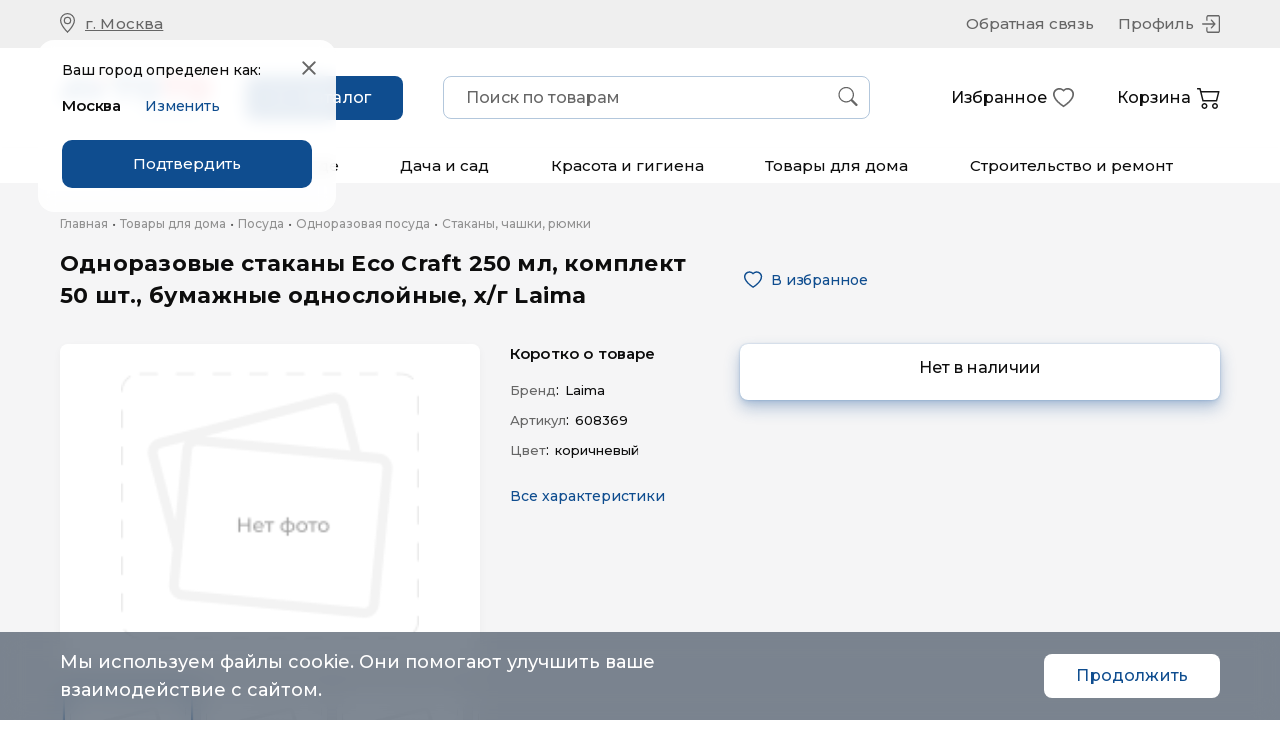

--- FILE ---
content_type: text/html; charset=utf-8
request_url: https://www.google.com/recaptcha/api2/anchor?ar=1&k=6Le6_esiAAAAAHHtfrH8JOHrRccwYoXyvppce_fo&co=aHR0cHM6Ly9tYXJrZXQuYXZ0b3RvLnJ1OjQ0Mw..&hl=en&v=TkacYOdEJbdB_JjX802TMer9&size=invisible&anchor-ms=20000&execute-ms=15000&cb=ny4ufz5wzzt5
body_size: 46472
content:
<!DOCTYPE HTML><html dir="ltr" lang="en"><head><meta http-equiv="Content-Type" content="text/html; charset=UTF-8">
<meta http-equiv="X-UA-Compatible" content="IE=edge">
<title>reCAPTCHA</title>
<style type="text/css">
/* cyrillic-ext */
@font-face {
  font-family: 'Roboto';
  font-style: normal;
  font-weight: 400;
  src: url(//fonts.gstatic.com/s/roboto/v18/KFOmCnqEu92Fr1Mu72xKKTU1Kvnz.woff2) format('woff2');
  unicode-range: U+0460-052F, U+1C80-1C8A, U+20B4, U+2DE0-2DFF, U+A640-A69F, U+FE2E-FE2F;
}
/* cyrillic */
@font-face {
  font-family: 'Roboto';
  font-style: normal;
  font-weight: 400;
  src: url(//fonts.gstatic.com/s/roboto/v18/KFOmCnqEu92Fr1Mu5mxKKTU1Kvnz.woff2) format('woff2');
  unicode-range: U+0301, U+0400-045F, U+0490-0491, U+04B0-04B1, U+2116;
}
/* greek-ext */
@font-face {
  font-family: 'Roboto';
  font-style: normal;
  font-weight: 400;
  src: url(//fonts.gstatic.com/s/roboto/v18/KFOmCnqEu92Fr1Mu7mxKKTU1Kvnz.woff2) format('woff2');
  unicode-range: U+1F00-1FFF;
}
/* greek */
@font-face {
  font-family: 'Roboto';
  font-style: normal;
  font-weight: 400;
  src: url(//fonts.gstatic.com/s/roboto/v18/KFOmCnqEu92Fr1Mu4WxKKTU1Kvnz.woff2) format('woff2');
  unicode-range: U+0370-0377, U+037A-037F, U+0384-038A, U+038C, U+038E-03A1, U+03A3-03FF;
}
/* vietnamese */
@font-face {
  font-family: 'Roboto';
  font-style: normal;
  font-weight: 400;
  src: url(//fonts.gstatic.com/s/roboto/v18/KFOmCnqEu92Fr1Mu7WxKKTU1Kvnz.woff2) format('woff2');
  unicode-range: U+0102-0103, U+0110-0111, U+0128-0129, U+0168-0169, U+01A0-01A1, U+01AF-01B0, U+0300-0301, U+0303-0304, U+0308-0309, U+0323, U+0329, U+1EA0-1EF9, U+20AB;
}
/* latin-ext */
@font-face {
  font-family: 'Roboto';
  font-style: normal;
  font-weight: 400;
  src: url(//fonts.gstatic.com/s/roboto/v18/KFOmCnqEu92Fr1Mu7GxKKTU1Kvnz.woff2) format('woff2');
  unicode-range: U+0100-02BA, U+02BD-02C5, U+02C7-02CC, U+02CE-02D7, U+02DD-02FF, U+0304, U+0308, U+0329, U+1D00-1DBF, U+1E00-1E9F, U+1EF2-1EFF, U+2020, U+20A0-20AB, U+20AD-20C0, U+2113, U+2C60-2C7F, U+A720-A7FF;
}
/* latin */
@font-face {
  font-family: 'Roboto';
  font-style: normal;
  font-weight: 400;
  src: url(//fonts.gstatic.com/s/roboto/v18/KFOmCnqEu92Fr1Mu4mxKKTU1Kg.woff2) format('woff2');
  unicode-range: U+0000-00FF, U+0131, U+0152-0153, U+02BB-02BC, U+02C6, U+02DA, U+02DC, U+0304, U+0308, U+0329, U+2000-206F, U+20AC, U+2122, U+2191, U+2193, U+2212, U+2215, U+FEFF, U+FFFD;
}
/* cyrillic-ext */
@font-face {
  font-family: 'Roboto';
  font-style: normal;
  font-weight: 500;
  src: url(//fonts.gstatic.com/s/roboto/v18/KFOlCnqEu92Fr1MmEU9fCRc4AMP6lbBP.woff2) format('woff2');
  unicode-range: U+0460-052F, U+1C80-1C8A, U+20B4, U+2DE0-2DFF, U+A640-A69F, U+FE2E-FE2F;
}
/* cyrillic */
@font-face {
  font-family: 'Roboto';
  font-style: normal;
  font-weight: 500;
  src: url(//fonts.gstatic.com/s/roboto/v18/KFOlCnqEu92Fr1MmEU9fABc4AMP6lbBP.woff2) format('woff2');
  unicode-range: U+0301, U+0400-045F, U+0490-0491, U+04B0-04B1, U+2116;
}
/* greek-ext */
@font-face {
  font-family: 'Roboto';
  font-style: normal;
  font-weight: 500;
  src: url(//fonts.gstatic.com/s/roboto/v18/KFOlCnqEu92Fr1MmEU9fCBc4AMP6lbBP.woff2) format('woff2');
  unicode-range: U+1F00-1FFF;
}
/* greek */
@font-face {
  font-family: 'Roboto';
  font-style: normal;
  font-weight: 500;
  src: url(//fonts.gstatic.com/s/roboto/v18/KFOlCnqEu92Fr1MmEU9fBxc4AMP6lbBP.woff2) format('woff2');
  unicode-range: U+0370-0377, U+037A-037F, U+0384-038A, U+038C, U+038E-03A1, U+03A3-03FF;
}
/* vietnamese */
@font-face {
  font-family: 'Roboto';
  font-style: normal;
  font-weight: 500;
  src: url(//fonts.gstatic.com/s/roboto/v18/KFOlCnqEu92Fr1MmEU9fCxc4AMP6lbBP.woff2) format('woff2');
  unicode-range: U+0102-0103, U+0110-0111, U+0128-0129, U+0168-0169, U+01A0-01A1, U+01AF-01B0, U+0300-0301, U+0303-0304, U+0308-0309, U+0323, U+0329, U+1EA0-1EF9, U+20AB;
}
/* latin-ext */
@font-face {
  font-family: 'Roboto';
  font-style: normal;
  font-weight: 500;
  src: url(//fonts.gstatic.com/s/roboto/v18/KFOlCnqEu92Fr1MmEU9fChc4AMP6lbBP.woff2) format('woff2');
  unicode-range: U+0100-02BA, U+02BD-02C5, U+02C7-02CC, U+02CE-02D7, U+02DD-02FF, U+0304, U+0308, U+0329, U+1D00-1DBF, U+1E00-1E9F, U+1EF2-1EFF, U+2020, U+20A0-20AB, U+20AD-20C0, U+2113, U+2C60-2C7F, U+A720-A7FF;
}
/* latin */
@font-face {
  font-family: 'Roboto';
  font-style: normal;
  font-weight: 500;
  src: url(//fonts.gstatic.com/s/roboto/v18/KFOlCnqEu92Fr1MmEU9fBBc4AMP6lQ.woff2) format('woff2');
  unicode-range: U+0000-00FF, U+0131, U+0152-0153, U+02BB-02BC, U+02C6, U+02DA, U+02DC, U+0304, U+0308, U+0329, U+2000-206F, U+20AC, U+2122, U+2191, U+2193, U+2212, U+2215, U+FEFF, U+FFFD;
}
/* cyrillic-ext */
@font-face {
  font-family: 'Roboto';
  font-style: normal;
  font-weight: 900;
  src: url(//fonts.gstatic.com/s/roboto/v18/KFOlCnqEu92Fr1MmYUtfCRc4AMP6lbBP.woff2) format('woff2');
  unicode-range: U+0460-052F, U+1C80-1C8A, U+20B4, U+2DE0-2DFF, U+A640-A69F, U+FE2E-FE2F;
}
/* cyrillic */
@font-face {
  font-family: 'Roboto';
  font-style: normal;
  font-weight: 900;
  src: url(//fonts.gstatic.com/s/roboto/v18/KFOlCnqEu92Fr1MmYUtfABc4AMP6lbBP.woff2) format('woff2');
  unicode-range: U+0301, U+0400-045F, U+0490-0491, U+04B0-04B1, U+2116;
}
/* greek-ext */
@font-face {
  font-family: 'Roboto';
  font-style: normal;
  font-weight: 900;
  src: url(//fonts.gstatic.com/s/roboto/v18/KFOlCnqEu92Fr1MmYUtfCBc4AMP6lbBP.woff2) format('woff2');
  unicode-range: U+1F00-1FFF;
}
/* greek */
@font-face {
  font-family: 'Roboto';
  font-style: normal;
  font-weight: 900;
  src: url(//fonts.gstatic.com/s/roboto/v18/KFOlCnqEu92Fr1MmYUtfBxc4AMP6lbBP.woff2) format('woff2');
  unicode-range: U+0370-0377, U+037A-037F, U+0384-038A, U+038C, U+038E-03A1, U+03A3-03FF;
}
/* vietnamese */
@font-face {
  font-family: 'Roboto';
  font-style: normal;
  font-weight: 900;
  src: url(//fonts.gstatic.com/s/roboto/v18/KFOlCnqEu92Fr1MmYUtfCxc4AMP6lbBP.woff2) format('woff2');
  unicode-range: U+0102-0103, U+0110-0111, U+0128-0129, U+0168-0169, U+01A0-01A1, U+01AF-01B0, U+0300-0301, U+0303-0304, U+0308-0309, U+0323, U+0329, U+1EA0-1EF9, U+20AB;
}
/* latin-ext */
@font-face {
  font-family: 'Roboto';
  font-style: normal;
  font-weight: 900;
  src: url(//fonts.gstatic.com/s/roboto/v18/KFOlCnqEu92Fr1MmYUtfChc4AMP6lbBP.woff2) format('woff2');
  unicode-range: U+0100-02BA, U+02BD-02C5, U+02C7-02CC, U+02CE-02D7, U+02DD-02FF, U+0304, U+0308, U+0329, U+1D00-1DBF, U+1E00-1E9F, U+1EF2-1EFF, U+2020, U+20A0-20AB, U+20AD-20C0, U+2113, U+2C60-2C7F, U+A720-A7FF;
}
/* latin */
@font-face {
  font-family: 'Roboto';
  font-style: normal;
  font-weight: 900;
  src: url(//fonts.gstatic.com/s/roboto/v18/KFOlCnqEu92Fr1MmYUtfBBc4AMP6lQ.woff2) format('woff2');
  unicode-range: U+0000-00FF, U+0131, U+0152-0153, U+02BB-02BC, U+02C6, U+02DA, U+02DC, U+0304, U+0308, U+0329, U+2000-206F, U+20AC, U+2122, U+2191, U+2193, U+2212, U+2215, U+FEFF, U+FFFD;
}

</style>
<link rel="stylesheet" type="text/css" href="https://www.gstatic.com/recaptcha/releases/TkacYOdEJbdB_JjX802TMer9/styles__ltr.css">
<script nonce="DrVkL4XiwiBf6ROSCW3hGg" type="text/javascript">window['__recaptcha_api'] = 'https://www.google.com/recaptcha/api2/';</script>
<script type="text/javascript" src="https://www.gstatic.com/recaptcha/releases/TkacYOdEJbdB_JjX802TMer9/recaptcha__en.js" nonce="DrVkL4XiwiBf6ROSCW3hGg">
      
    </script></head>
<body><div id="rc-anchor-alert" class="rc-anchor-alert"></div>
<input type="hidden" id="recaptcha-token" value="[base64]">
<script type="text/javascript" nonce="DrVkL4XiwiBf6ROSCW3hGg">
      recaptcha.anchor.Main.init("[\x22ainput\x22,[\x22bgdata\x22,\x22\x22,\[base64]/[base64]/e2RvbmU6ZmFsc2UsdmFsdWU6ZVtIKytdfTp7ZG9uZTp0cnVlfX19LGkxPWZ1bmN0aW9uKGUsSCl7SC5ILmxlbmd0aD4xMDQ/[base64]/[base64]/[base64]/[base64]/[base64]/[base64]/[base64]/[base64]/[base64]/RXAoZS5QLGUpOlFVKHRydWUsOCxlKX0sRT1mdW5jdGlvbihlLEgsRixoLEssUCl7aWYoSC5oLmxlbmd0aCl7SC5CSD0oSC5vJiYiOlRRUjpUUVI6IigpLEYpLEgubz10cnVlO3RyeXtLPUguSigpLEguWj1LLEguTz0wLEgudT0wLEgudj1LLFA9T3AoRixIKSxlPWU/[base64]/[base64]/[base64]/[base64]\x22,\[base64]\x22,\[base64]/w5MnwpTCgMKJC2ozwrZSezFrwr98LsOewpdTdMOKwoXClUN2wpXDkMO7w6kxQCN9N8ONVytrwpVEKsKEw6bCl8KWw4AZwoDDmWNlwpVOwpVwbQoINsOiFk/DnTzCgsOHw6A1w4Fjw6plYnpcCMKlLgvCuMK5Z8OPJ11dYw/DjnVgwofDkVNSBsKVw5BZwr5Tw40Uwqdad2FIHcO1RcOdw5hwwp1Hw6rDpcKFAMKNwodjKggAb8K7wr1zNiYmZC8pwozDicOYK8KsNcO/KizChy7Cu8OeDcK5HV1xw4TDtsOuS8OGwrAtPcK/GXDCuMO+w7fClWnCthxFw6/Cg8OAw68qbHl2PcK0IwnCnCDCikURwqjDjcO3w5jDmjzDpyBQHAVHTcKfwqstFMO7w71RwqZ5KcKPwq7DmMOvw5oWw7XCgQpFMgvCpcOcw5JBXcKbw5DDhMKDw4LCmAo/wrF2WiUqQmoCw6ZOwolnw7FyJsKlNMOMw7zDrWJHOcOHw4nDhcOnNmRHw53Ct3fDrFXDvRfCg8KPdTJpJcOeQMOXw5hPw4/Ch2jChMODw47CjMOfw7EOY2RhccOXVh3Cg8O7IQAnw6UVwpbDgcOHw7HCgsOzwoHCtwZBw7HCssKZwqhCwrHDpAZowrPDm8Krw5BcwqUqEcKZJMOIw7HDhn9AXSBawoDDgsK1wqbCiE3DtG3DqTTCuEHChQjDj10swqYDfT/CtcKIw6bCoMK+wpVZJS3CncKnw7vDpUluDsKSw43CnT5AwrN7F0wiwqQeOGbDoG0tw7ovBkxzwrjCm0Q9woZVDcK/SyDDvXPCucOpw6HDmMKidcKtwpsEwoXCo8KbwrhSNcO8wrbCrMKJFcKTUQPDnsOrAR/Dl0RbL8KDwqDCi8OcR8KzQcKCwp7CsmvDvxrDpBrCuQ7CucOZLDo3w7Fyw6HDqcKsO3/DqUXCjSshw6fCqsKeCcKzwoMUw4ZHwpLClcOhfcOwBnHCgsKEw57DvSvCuWLDv8Ksw41gJsOSVV0scMKqO8KMHsKrPUQwAsK4wpIADHbCs8OfGsOPw7k+wpwtQXR7w6xrwrDCjMKVWcKzwrIuw6zDs8KDwofDu1ckV8KFwoHDk3rDq8Ojw589wqt9wqTCo8OVw6/CpR09w4ZRwrB7w7/CiADDtW1CaVViScKvwqUjGMOLw5rDqUnCtMOpw7NPTcOIdErCk8K0HgwZZjoGw7VQwqBFQGzDhcKwf2XDjMKsFl0Ow4plIMOPw6TCuzrDl0rDigDDo8K0wqzCj8OAZsK/YG3DgUZ6w5lSbMOnw607w4clM8OvBDHDmMKXTMKpw5nDmcKFBHE0JMKXwpLDrFUjwpfCg0nCrMOzP8OnDxLDqhPDkzzCgsOJBFnDrigbwoBNMR9cIsOYw6F6I8KPw5fChUbCll3DvcKxw47CoylJw5/CvDQjAcOpwoTDngXCqxtdw6XCvXsJwoLCscKMecO8M8O3w5rCjll2LRzDkE5pwoxBRy/CtDwywqvCo8KMbFUDwph2wo5mwrsaw5gbBsOrd8O4wodRwqUpb0/DhlUxKMK5w7rChgZkwq4Ewr/DvsOVK8KePMOqL0MQw54SwrTCocKyVsKVDjpwAcOOTWbDukHDjTzDscOqRsKCwp8gPsOWwo7CqEcawr7Cs8O5acKCwp/CnRTDhnhiwr8Bw7IdwqBDwpkaw7w0YsOkVcKPw53Di8OhBsKBDyfDoCsaRsKpwo3DqcOiw7JGFcODW8Oow7LDv8KHU0pCwr7CsU3DmcKbAMO3wpPCqzrCgTdTTcO/DmZzBcOdw6Nnw4wAwoDCncOWKWxTw6zCgyXDiMKjbR9Sw6TCtnjCr8OYwqPDqXLCmR4bLk7DgQwYC8K2wq3CrxnDtsOCMDbCsgFvPk4adMKYWX/CmMOawpdkwqh7w7sWJsKawqLDj8OAwr7Dtl7CpBo/BMKUBsOXNVHCvcOQaQANasO/c2JMARrDk8OPw6HCq0fCjcKuw7wowoMQwrIKwpY9b1jCnMO6HsKaCsOxA8KvWcO6wpwhw5BHTD0ZVnE4w4XDvlLDgnx+wp7Co8OvdSgHPhPDvsKUGwRxMcK/NR7Cp8KbHwomwpBSwp7CkcOsTU3CqBLDgcKwwrvCqsKbFS/Ch23Di2nCsMOpOnfDsCMrCzrClB4+w6fDqMOPXTvDmBANw7XCtMKrw4HCp8KQYFFudiUHL8K5wpFFIMOMJ2xXw6wFw6/CrwrDssO/w5suR2pvwpBdw6Fhw5fDpT3CncOaw7wQwpkhw5rDl0RjFkHDsx3CkXFVNy8eecKVwoxCZsOvwpLCrsKYLcO+wojCq8O6OwZ9JAXDs8Krw7EvbzDDr2UZBhoqM8O8NTjCrMKCw7o6QhF4QSTDiMKYJMKwN8KcwpjDvsOeDmbDikbDpDcXw5vDlMOsdU/CrwgtQ1zDsQMDw4kIPcOJBSPDsTHDsMKyUGQrMR7Ckxoow74APnc/[base64]/DncO3EcKcGkjDr8OpQ0sUFDF0QRfCp0kaTzZ1Z8K0w5bDpMKTecOAfcOIbsKHYGkwfmxzw43CmMOpG2ZPw7rDhnHCnMONw7bDsB3CnkEQw5NEwrITFcKuwpTDu0YtwpbDsEzCmcKcBsOpw7UHNMKNUTRFJMK/wqBMwqjDhzfDssKLw4XDk8K3wpUbw5rDmlnCrcKjDcKkwpPDkcOVwpvCq0/DuF1jeHLCtzR2w5EXw77CvQXDk8K9w5zDqTgPBcK9w7/Do8KRKMOHwokZw73DtcOsw6zDoMODwqrDlsOuGxUpaQEHw71BO8O/CMK6Ww1QcC9Tw5DDucKAwqRbwpLDnCkrwrEJwr/CmA/ClBJswqPDrCLCq8K8UgB1XTzCrsOvRMO5wqhlZcKkwq3CuRrClMKpMcOiECDDlCEvwr3CgQvCnhMFacOJwo/DsAzCu8OzPsKDemlHesOow6YLHy/CiRfCgnR3MsKcIMK5w4rCuyDCqsOZbB7CtjPCoF00X8KjwrTChQrCpSXCihDDt2rDijHDsUsxCRnCmMK3X8OkwqDCmcOGaxsGwrTDtsOnwrc/eD0/EcOVwr1KK8Obw7VUw7zCjsKoGTwnwojCoDsuw77DgENhwrEJwpZ7YijCi8OUw7jCtMKAdi/CvELChsKQOMOBwq1mWnTDhFDDvkMkPMO7w6VaacKIcSLDgkbDvD9vw7EIAQLDjcKzwpAQwqPDl23CjX5XHV59KcODXjlbw5FlMMOTw5A/w4B1TgYFw7oiw7zDgMOYC8OTw5PCggvClhgSbmLCsMK1Jg8aw57CsxvDkcKtw4UKFijDqMOdb1PDrsObRUR6V8OqacKjw68VGHTDiMKhw7vDozDDs8KpSsKIN8O8bsOzJTF5CMKOwprDulsyw5wzBVfDqyLDsTfDuMOcM1M/[base64]/Cj3CtGXCgsO+w5/DmsKOwpDCoMOnDcKxwrEaY8Kkw7IGwoTCiThJw5Rmw6/DuzfDrTgKKMOLCsOCTiZqw5EDZ8KfIsOodgFVAlvDizjDolLCsDrDu8OZS8OYwqXDpQ5ewp4jX8OUKgnCvcOrwoBfZE5Cw7ICw4BERcOcwrA8N0TDvCMgwqJrwqk7Unk4w6bDkcKQYHHCqT/CmcKNe8OhOMKFIg5iccK8w6/[base64]/Dj8ORIcKgwopdw6UHwrkWw7Fkwp00w6XCn3/Cj2kCH8OSGTtsZcOCB8OLIyrCoxQhIDRbEUAXCcK0wp9Ew4sZw5vDvsOiJ8O0fcOpw6zCv8OrSm7Dn8KHw6DDqgAdwq9pwqXCl8OiMcKILMKCNExGw7R0EcOJS3VdwpjDtxvDuHJ6wrMkGGPDksKFGVZ+JD/[base64]/f3Qtwr7DnFBCHkHCncOYIcKRCxLDt8O4ZsKuScK8ZXPDhBfCmsOseW0gSsOQTcK/w6rDqUPDvTIWwq/DhMOBTcOhw7jCqWLDvMOuw4vDrsK6IMOQwqfDnRRPw4xGLsKywo3DqVtoRV3DuAtBw5vCmMKoLMONw4jCgMKYHsKhwqdpVsOCM8KiL8KZSUkUw4Y6wqhGwq5pwpfDtEFgwppJR0/[base64]/DsMKHdjcJw4DDvwBYw6fCsMOHDBbDpMOKdMKqwr1oW8KqwrBKMDzDgljCjk/DgmEEwpZnw7x4RMKzwr5MwqBDdkYFw7PCpWrDsUcuwr9+fgfDhsOMUg1awoNoTMKJbsO4w5jCqsKxPUE/woIPwph7VcOhw4puPsKFwp4MccKtwpcaYcOiwrp9J8KNCcOGH8KKFMOSVMO/Ai3DvsKcw7BFwpnDmDDCl0XCusKmwpYLVXoqMXvCoMONwozDuD7CiMKlSMOEHTcsecKDwrt4JMO8wp8kXcOvwodrVcOFEsOewpgOZ8K5GsOowpvCqXRwwpIsTGPDn2/ChsKAw7XDom4DHhjCpMO7w4QBw4fCi8Obw5zCv2HClRUJR3cMBMKdwoFbbsKcw4bDl8KCOcKRNcKYw7E6wonDnwXCssKTSyg3CjjCr8K0TcOkw7fDpcKESD3CkTHDv0Zgw47CgsO1w7onwrPClHLDl0DDnEtpQ34AI8K2T8ODasOhw7sCwok/JgfCrWFrw51TFAbDk8OjwpEbZMOtwrNEQWttw4EIw6Y/F8OOfBjDmnc8WcOhPyMpQMKLwrAww7vDjMOfVSvChh3Dnw/[base64]/CqMOGDgFbw6XDvsKiwojDhyLDuXPDvVfCkcOQw4New6hnw6fCu0nDnW8HwqB0W3HCicOoGCTDpMO2ARHCmcKXY8K0D0/CrcKmw4nDnk4Dc8Knw5DCpRxqw59lwrrCkz8Fw5xvaiMvKMOFwpBdw59lw441EUJSw6AtwpJFS2YRCMOrw7LDkT5Ow5twdhgUT2bDo8Kuw7ZXZMOTdMKrLMORLcOmwq/ClWguw5TCnsOLasKcw7NVDcO+UUVNAktEwo5pwqFGFMO/MFTDnzQFDMOHwqrDlcKRw4AaG0DDs8O0UFBjE8KowpzClsKNw57DpsOkwpvDvsKbw5XCu1JxRcOuwooSZy8Vw7vDjQHDocOAw4jDvMOmbcOJwqPCssKkwoLCkwV/[base64]/DpcKsw6HCscKwdjUGHWUywr87RsKjwpNdLcO1wpzDtsOgwpbCm8Kww4drw6rDucOYw4oxwrdSwqDCkRMoR8OwPlcuwpnCvcOTwppRwpl+w5jCumMWX8KZS8OHK299BldlfVAJXBfCpC/DvAzCqsK8wocowpHDusOUckolUwtcw45zDMKnwoPDtcO9wqVnZcOTw5YTeMONwoBadcO6OnHChcKyLz3CvMOvKGMOFsKBw5hzaQtLF3/CucOGa2IsFBjCsU4ow53ChRd3wqrCnhDDrz1cw6PCrsKhZBfCs8Oqb8KIw4BtfsOswptWw4ZNwrPDnsOZw44GYQvDu8OAKF0jwqXCiFVSA8OFPC/DoWlgaVTDhMOebWDCisKcw4ZNwpLDvcKaBMK8IH3DusOlCklYP3MRY8OKFDkjw497PcO6w5XCpXBoC0LCsi/CoDkUd8KwwqZ2e3lKdjnCjcOqw4IQKcOxJMOAWjJyw6RuwrvCojbChcK6w5PDnsKYw4LDpjURwrLCr3Q3woDDisKvacKiw6vCkMKFVWfDq8KdbsK3dMKCw49aHsONa0zDgcKXDCDDr8OVwqzDvsO6KcKlwpLDqwLCmMOJdMKVwr8hKXLDncKKGMK5wrI/wqNhw6wTHsK6DGdywrIpw6A4CcOhw4jDk2pZZMK0Y3V3wonDiMOswqEzw55mw7w9wrjDhsKLb8OcAsO7wr12wqPDkyLCnMOZG21NQMOJOcKVfHB8XU3CksOkb8O/w5crNcODwpVowoQPwrkwX8OWwqzDocOXw7MvDcKKZcORThXDgsKTwqzDncKFwp/Cg0tfPsKRwpfCmlI1w4TDhsO1LcOzwrvCnMOPWGB6w6fCjDwswp/Cj8KycmQXVsOmUz7DucOWwq7DkxkFbMKUF1vCp8K8dFsLTsOhV1Bqw67CgUcew5txCC/[base64]/DlGYVw5c2YMKrTMOKS8Knw43CosKWEEHCrlQWwpkqwoUWwodAwpZ2HcO6w73CohIXFsOpJ2LDjsKPJCHDgUR5WRDDvivDu3DDsMKdw51HwqpMKSzDtCE1wr/CgMKYw5JWaMKoaDHDnD3Dm8Onw4oOLsOcw6NzeMOPwqbCo8KMw5/DlcKbwrh4w6QAYsOXwp4vwrzCkTtHBsOEw57CigZawrPCnMKfOgtZw7xQwrzCusKKwrs9J8Kwwp4Tw7nDpMO2IcODAsK1w5BLGUXCjsOew6pMBD3Dum3CqQcQw4/ColA5wpzCncOxacKEACZAwpvDoMK1fHjDr8K7fGbDjUnDjiHDpjwbU8ORB8K/ZcO4w5Z5w5UgwrzChcK7wrLCvxLCq8OEwrhTw7HDqlrDoX5kGTYaNRTCnsKjwoIuIcORwoBKwrMrwoNYaMK1w4rDgcK0RCwoBsOGwrkEw7DCsQ1qC8OBe0nCpMOga8KMeMOTw7RIw6lEWsKGNcKbFMKWw7HDgMKMwpTCm8OqDGrChMKxwr59w53Dj0oAwrNYwo/Cvixfwp7Dun9fwpHCrsKLNy55AcKNw442PVTDpVnDgMKpw6A9w4fCklfCscKIw7wvJCUvwplYw67CmcKrAcK+w5HDrsOhw7kAw4nDn8KGwpkKdMKrwpQ9w53DlwAJCVoTw5HDl2AGw5PCjMKfDMOXwpZIIMOMacO8wrwNwrvCqcOyw73CkkPDlATDo3bDrQ/[base64]/CvjZEecODw73CoMKSVHjDr8KwRhUIw7kXccOkw4HDrcOWw5p7OWQpwqJ7UcKdLRvCn8KUwoUvwo3DicO3PMKSKsONUcOLOMOsw7TDksO7woDDvnDCu8KSXsKUwr4eMyjDnT3CjsO/[base64]/w4w5wp1GbMKCKS8hw5AJKx7DhcOrw6RYAsO1wqnDpEQGDsOmwq7DtMKaw6vCmUkcfcOMEMK8woNhORU/woAtwrLDqcO1wqkUWX7CoQvDr8ObwpBtwqoBwq/CpA8LHcOZXUhew4nDswnDkMOfw4kRwprCmMOBf2RxZcKfwrDCp8OoLcKHw6xuw4UOwp1pasOww7/CsMKJw5LCn8OVwr4iIsOlKEDCthx1wpkew4hPGcKmATtnPi/CtcOTbzhIOENtwqgfwqjCujfCuk5lwrB6EcOgRMKuwrd5TcOAOmYbw4HCssO8cMK/[base64]/woVQDALDpMOuwpY/NCfClhDDlGRyZMOxw4HDqClBw7vCtMOBNEdrwp/Cs8Ona1TConA4w6BedcKpV8KTw5HDuHDDv8K3w7vCusK/wrwsUcOOwojClQg3w4LDvsOCfyvCuC4eNhnCuELDnMO5w7NpDzjDqW7DrsOawqwbwobDsG/DjCQbwprCmSPCh8OiGUZiOjHCmX3Dt8KiwrvCi8KdUHjDu1HClMO1FcOnw4bCgz4Sw4EKZcKORCFJW8Oxw74bwqnDsUFdVcKFGUlRw4TDssKBworDjcKrwr/CjcKqw7IkPMKhwpFVwpLCrcKNXGsLw5jDrMKxwo7CicKZacKmw4USBFBHwoI/wpJIBk5Uw791CcK1w7gHMA7CuCNkZSXCmcKHw4PCncO0w6xiIVnCtwrCtWPDp8OdNA/CowDCpMKUw6VvwoHDqcKgSMKywpA5Jih0wr/DkMKBcRNnI8KEbMOyOW/CqsOUwoVUK8O8GAM0w5/[base64]/[base64]/CtVPDlsOQeSgww7/DlMOMw6DDvMOHwqTCjsOxByPCrsKSwo/DtH1Ww6fCoVrDucOUV8Khwq/CksKocRLDsWPCpcOhLMKQwr/Du394w5fDpsO+w4Z2A8KSKUDCqMOkQl10w4jDjhtHGcKUwpxbRcKZw7BYwosxw64Dwqo/f8O8wrjDhsONw6nDhMKhA2vDlkrDqxfCgTlHwo7CuQkqdsOWw61qesO4RyA9CghMDcOZwqXDhMK6w6HCiMKuScKFOGIgEcOYaGxMwpbDgcOLw4vCm8O4w7I3w4ZAKcKDwrfDuy/[base64]/K0bDhR/CvcKqVD/Dm8O+wovDuAsyWMOgS8Otw4MtfsOSwqvCqREUw73CmMOaNhbDgAPCmcORw73CjRvDjHB/X8OLaH3DvlTCr8KNw5M1YsKCMwQdQMKDw4/CpC3Dp8KwLcO2w5DDucKqwqsmZDHCgl7DnXgcwqR9wpvDk8Knw5XCu8K2w6XDmwdqYsKVQU1uQGXDvWQKwrDDl2zCtGvCq8O/[base64]/VG7Cun0ww4jDhsK1wpLCucKaw4bDu8K1wqA2wp7CsQ8iwroSLhZVX8KQw4vDmhHCuwjCtRxyw6/[base64]/DtsOIw5/Ct8KSw6nClsKew4XDrsOmw73DoDd2aGZJfcKFw44aekbCiDDDuBzCsMKnDsK6w4FyZ8KjIsK1XcKMQDptDMOWLglvaDHCsx7DkBBBLMOnw4zDlsO+w7sQECzDlV08wqXDrBDCmgNcwq7DgMKPOhHDq3bChMOSA2zDlk7Ck8OuCcOaRsKWw7nCu8KDwokZwq/CqcKXXAvCtDLCrU/Cihxjw4PCh2w1RFoxK8O3ZsK5w53DtMKlHMOgwpsLdsOJwr7DmcKqwpPDncK7wrnCvTTCnTLCnFJ+MnzChyrChizCnMO9I8KEc04HAWHChcOaHS7Dq8OIw5PDucOXIzIfwpfDilfDrcKMwrRFw6opFMK/CsK5YsKWGDbDgGnCuMO0fm4/w7Qzwod2wp3DqHc4ZW8TDsOzw7NtYDfCncKyccKUOcKTw7pvw6zDtC3CqmHCoXzDm8KHCcKwB2hPXDFYWcKVCcOYOcOZI0w9w67CrjXDicO4Q8KtwrnClcO2wqpOYcKOwqPCvwjChMKPwp/CsSsxwrtvw7PChsKdw5zCjyfDvxkhw7HCgcKNw50ewrXCqjdUwpDCpGtLFsOTMsOzw40qwqpNw4DCv8KJOwNSwq9aw5XCnj3DlgrDpGfDpU4Ww4RUTMKUf0vDohZBJmQ2GsOWwr7CuE1Ow4nDoMK4w7DDtHUEZmUywr/DqkbDmAYEDCQcc8KjwqJHbcOIw5rChx4iPMOmwo3CgcKabsOPJ8OBwql+ScORXg4sRsK1wqXDncKLwqp+w5gQXlXDpSfDusK+w6vDrcOjKyZFcUwtOGfDoEPCqh/DijZ3wqrCkEfClXXClsKYw58MwoALMGJFPcOew6rCliwOwpXCgC1BwrDCjmwpw5kuw7F0w7NEwpLCmsOELMOGw4NdfStSwpDDhCPCncOsV05nwrXCtjoxAcKnBh87PDpqLMKTwp7Dk8KQccKgwqHDhDnDp1/CvGwPw5fCrgTDoRfDvcOMXGk5w6/DhzzDk2bCmMKOSxQZRsKww759MxfDnsKAwofChsKYX8OtwpkSQjA7QQ7ClifDmMOGH8KWICbCsTFPYsK6w4lvwrJ9wqrDosOEwpfChsK5JsOhYVPDl8OCwpXCg39cwqwqZsKhw7p8RcO4MQ7DglTCpjEiDcK1R2PDqsKvwqzCjDvDpnvClMKARCtpwpbChC/[base64]/w5bCiy8nw6QLw4AowoHDhifDp1/ClFfDo0PDo13CjG8mIGcLwovDvhrDmsKlUik+EV7Dt8Oif37DjmDDo03Co8KVwpvCqcKhaknClyEGwqxhwqRtwrc7wrp4Q8KWBEh3BXDCr8Kqw7J/w4MUCsOVwoBCw7nDsFvCu8K0M8Kjw6zCmMKTA8K8w43CmcKIX8OUYMKbw5fDkMOHwqs9w5gxwrTDuXMKwqTCjRHCscOxwrxXw4fCmcONUi3CrcOuCijDvnXCpcKRGS3CisONw6PDvkMUwrVww6QGKcKIC1lzTjRew5lmwr/DkCMKUsOTOMKDd8Klw63CtsKKIQbCqMKpRMO+QcOqwqcBw5UuwrTCrsOWwqxiw5vDusONwr4Xw4TCsHnDpxFdwoAKwrcEw6HDsjMHZ8KZw7HCqcOYfEdQW8Knw4Ykw63CoXoBwqbDssO/wr/CvMKfwpHCo8K5NMK/wrhZwrJ+wqZmw5/Cixo3w47CjSrDsXLDvjkGa8Oew45zwoUJUsOywqLCp8OGWh3CrnoNbgLCtcO5BsK5woXDkUXColcvUcKrw59iw7ZzFiQmw5LDg8KLYsOeT8OvwoVKwrDCo0vClMK/DhrDki7CicOgw5FBPDDDnWJOwooKw7ItFnzDqsOkw5hkIjLCsMKnSQ7DumcXwrLCrm3CtlLDjkgnwq7DlT7DjjgkJEhow4bCkhvClMK1SghlTsO2XkPDuMK+wrbCtSrCnsO1W3F+wrFQwpFxDjHCqAXCiMOuw70rw7DCqjTDnx9/wrbDnR1YB2gnwp91wpXDtMK3w5Aow58cRMOSa2Y9LRdtY3bCsMKPw7UQwpAiw7/DmMO1BcKhccKeG2rCpWHDiMOmYRgfLmxWw5hLFXzCi8OWXMKwwrbDuX/Cu8K+wrPDjsKgwpPDswXCp8KkV1HDhMKgwoHDr8K4w5fDgsO7JRHCmlvDosOxw6HCksO8QMKUw7vDlUoTIxkeacOrc2hBE8O1RMO5IW1OwrbCr8OWbcKJXGQ+wr3DkFRTwpgdB8OvwrnCpXMNw7glC8Knw57CpMODwo/DlsKQD8KOWBZRP3fDucOww7wHwpBtV14jw7jDj3XDnMK2wo/Dt8OBwo7CvMOiwpImWMKHQiHCt1HDlMOEwqZBG8K8f2nCkDLDiMO/w7rDlcOHf2bCh8OeGQnDvSwresKTwrbDr8KswokIIXhEShPCpsKaw4YnX8O9AA3DqMKld03CrsOywqNHRsKaG8KIVsKoG8K7wqxpwo/CvA0lwqRcw5vCgg9Ywr/DrWIZwp/DsiZ2CMOVwq11w7zDnk7CsUAJw6fCuMOhw6nCncKZw7peAil4XB/DvT1/bMKRe1TDh8KbWgl4U8OhwrxbJT84a8OYw47DqVzDksObVcO6TMOwLMOiw55bTxweTw40cgJJwqfDiEQxUH1Tw75ow4klw47Dsx8FThxkeGPDncKjw6pDXxZAKMOqwpDDkzvDrcOcNzHDrWJfTjFzwqXDvVc+wrMRX2XCnsOjwrXCqhjCrD3DrRZew5/DmMOAwocmw5Y1PkzDvMKNwq7CjMO6bMKbJcKAwpxnw64aSx7DgsKnwpvCpS40WyvCq8K5WMO3w4pVwqLDukhfSsKJDMK3SmXCuGA6CH/DhFvDjsO9wrshN8KoAcK5wpxvXcKTfMOQw7nCkyTChMKswrd2esOJE2oVCsOqw7fCscOnw7/CtWZ8wr1PwpLChzogNT1+w4/Cl3LChQwLUDtZP0x4wqXDmABkUj8LRsO7w60Mw6fDlsKJR8O4w6JNKsKrTcKsflQtw7TCuifCqcKRwpzDmSrDqG/DkG03ajJwbgY5WsKswpp1wohFdhtSw5/CjWIcw5bCoV5BwrYtGlXClU4Dw6rCo8KEw5MfCD3CijjDpcK9T8KZwqLDrEcmMMKUwpbDgMKOI0gLwpPCtMOQb8OHwqrCjSHDkn0pTsK6wpHCg8O2csK2w49Rwp88Lm7DrMKIFwFuDk/[base64]/DjjLCsMOgHMKvw50Lwpkkw5Ifc8OMAMKEw7LDlcKPCAAuw5LDjsKnw5kXa8OIw47CvSfCrsO2w4oTw7TDpsK8wrHClcKJw4/DksKXw5JMwpbDk8OCa0Aad8K9wqXDpMOAw5EXGgswwrtUaW/Cmw7DjsO4w5jCt8Ktf8KpYg/Dm1MPw4Q8wq5wwoDCjwLDhMOUTRTDn2zDjsK/wq/DpDbDkGfCkMO1wodmFwjDpDIBw6t3w71/woZxIsO5UiEPwq/Dn8KIw4XCi3/CvyDCkzrCjULCpTJHdcOwEmERL8KuwrDDrxZmw7TCjizCtsKBKMKocl3Dj8Otwr/CnCnDt0U4w7jCj1sWEGJlwpp7PMOeGcK/w6nCvGHCtWnCtMKIVcK9FB9DTxg7wr/DrcKGw7TChkxOWSDCjhZiLsKdcE8qTETDgnzDrH0UwoYdw5ckWMKqwpBTw6c6wqJ+cMOPeX8TO1LCuXzCh2g1XQNkRj7DhMKcw68Zw7bDmcOmw5N4wobCtMK3Dlx+wpzCiVfCoFwyLMOMdMKuw4fDmcK0wpPDrcOlF2LDmMOmXHbDuRoBTkBVwoRVwqI7w6/CosKEwqXCoMKrwpBFbhLDqlsnwr/CtMKxVTdzw693w5Zxw5zCjsKiw4TDssOyYxsNwpQbwqNlewDDusO9w4oLw7tEwp9eNgXDosKecy8+U2zCk8KRP8K7wozDpMOAWMKAw6AfK8KIwoIaw6bCscKaVjhpwoIsw4BIwqQUw6HDmsOEUcK/w5BRexbCilsEw48lKR4Bw64uw7XDs8OCwqvDr8KQwrIrwoIHT37Di8KUwq/[base64]/[base64]/DrwA5w4LDkyTCvsKuwqgBwrzDpiPDsD1gw7h1eMKsw6/Cll7DksKhw6rDqMO3w7c1IcKbwo8iHcK3DcKwZsKWw77DvgpZwrJ0ekZ2VEgWEjXDv8KhciTDqMOcTMORw5DCuUTDvMOoeD0dJ8OfHCM9FMKbOh/DrlwfFcO/wo7ChcKLGQvDmU/DhsOxwrjCr8KRJ8Kiw6jCrCLChsKFw6A7wpkAGVPDmHU8w6BzwqtEfVhOwr3DjMKJC8OUCVLDoFBwwoPDrcOZwoHDqhxew7rCicKEXMKVajVcakXDhHcXesO3wojDl3UfB21/XQvCtUvDtSIQw7IbMFrDoxnDpWoFYMOsw6DCh2jDmcOOHG9Ow79CbmFFw4TDo8Ohw7x9wrUsw5V6wo3DgD0ScEvCrEsmb8KOKcKLwpXDrjHCsw3ComADb8KywoVVOSHDkMO4wrnChWzCtcO/[base64]/Chnprw4DCvcKjSTDDtMKNScOfw5zDtzkwFcOqwrzCqxhaM8OIw6g0w4pow4nDtw7DjxsRDsO+w6YTw7R8w4YWYcOLdRzDgsK7w7Y6bMKMNcKmB0XDkcKaDxMKw5Mmw5nClsKbRQjCrcOoHsOjZsKfR8ORcsKfKcKFwrnClRN/wrdffsOqFMK9w74bw7lQZMObbsK6YMOtCMKgw7kpD0DCmnzCoMOFwonDpMKyY8KNwr/[base64]/CtlQAwootdjYSw70HWsONABhUw740wqTDrm4+w6XCp8OUGi47UgbDlBjDjcOTw43CocKywrhRC1tNwpLDuDrCgcKVB2J/wo3Dh8Kuw7weE38Xw6fCmGnCjcKNw4woTMKqBsKuw6fDtTDDkMO8wph4wrkDAcOsw6xJQ8OTw7HDoMK+wqvClkHDgsOYwqJwwrIOwqNAYcOPw75awqjDkDpcGGbDkMO5w4E+STsEwoLDqxPCmMK6w54qw6HDoBDDlAdCfUrDmV/[base64]/Dmho6DcKswohtw4F6wpDClsKZw4vCjFk0wokXwrhhbGpTwoxawpY+woHDrjE/w6jCqMK1w4E6KMOABMOyw5ESwrnCikHDisOKw6zCucKQwqwlcsOsw7kNasO4wpnDncKLwroZbMKiwo9Mwq3CqCvCncKewrtvBcKNU0NJwoPCqMKhBMKdQFdwcMOow4geRsOjX8KDw4lXISANS8ODMMKvw45VJsO/dMOTw5BVwoLDlh/DuMOdw6LCiH/DtcOKUULCvMKkHcKrGcOcworDgQBXKcK3woXDvsK3FcO3wqoMw5zClTR4w4UXdMOiwoTCiMKuY8OcQEHDhko6TBF4YibCgwTCqcKzPWsfw73DviVowrDDgcKTw7XCnMOVKErCgATDqg3DvU51P8O/AUokwqDCvMOVFcOGA3NTQcKJw6dJw6LDq8O+K8K3d3XCn07CscKuasOtD8KnwoUywrrCtG4mAMKzw4QvwqtUw5h3w7xaw747wp7Dv8O2aWbDqw54aQTDk0rCkBBpXQ4Zw5A0wrPCisKHwqoOVMOva2tvY8OOEsKLCcKFwr54w4pcR8O+XWZnwprDisOBwqHDj2tfW1/DiC91GMOaSkvCkgTDq2LCnMOvSMO8w47DnsOOf8ObKEzCjMOtw6diwqoIdcOLwrTDpiHDqMKCXgsXwqg7wqrCnT7DgCXDvRsRwrtuOT/CsMOlwqXDq8KIf8OtwrjCoT3DtzxzQQPCoA91TkV5wr/CpsOZKMKYw7kCw6/Cm0DCq8OdPnzCq8ObwpXCvUcsw7QSwobClFbDo8KWwocGwqQcKAHDhSjCjcOGw7Q+w5rCgcK6wqPCisObUDBlwqjDuDoyP1PCpMOuNsKnGsOywopafcKSHMK/wplaOVZ3PStewoDCsUzChVURPcO8a2/[base64]/[base64]/wrfDpAjCpsKWLhDDvjXDlcK3woxKwrMyeGHCgMK7Al9ZZR89KRDDjx1Zw4/DjcKEHMOSesKSeQoXw4Y7wqvDr8O2wp14DMKSwo9YdsKewoxFw5gdfwg4w4rDkcO/wrPCosKCfcOxw4gbwprDqsOqw6luwoIBwqPDllAXT0LDjcKYesKYw4RcQ8OUecKwRhHDtcOyP2U4woDDlsKHecKhHE/Cmh/[base64]/Cq8KQw79XG0sqMMOhKlTCu8OewpDDoj5DaMOUaADDpWwBw4PCgMKdcTLDjlx5w6TCvyvCmwJXDlLCiBVwOw0IbsOXw4HDmmrDnsOUcDkOwoZ+wrLCgWc4GMKNaQrDmis7w6fDrQo0bMKVwoLCmzEQQxfDqcOBXhEoIVrDpVUNwqFRw7FtXkBGw7o/KcOMbMO9YxIbXlt3w5/Co8KPYkDDnQwHYjvCpVZCT8KbC8KZwpBwdHJTw6QGw6rCkjrCosKZwq9hb3/DicOcWW/CrwgDw5gyNBhyNhlfwrbDoMOUw7jCmcKkw7vDpEDDnnJAFcK+wrNhUcKPHGrCk0dDwq7CmMKKwp/Dt8Ouw6nDgAfDiBjDlcOhw4YxwojCv8KoYnxbM8OdwoTDqS/DnB7CsUPCqcKYBU9ICmBdWQl8wqEtw7wEw7rCncKTwrE0w5fDhkXDlnLDjRxrHsKSAUNZP8KiT8KWwonDt8OFaxYBwqTDv8K7wo0Yw6/DicKYEn/DtsOeMx/CnTpiwoIHSsOwYwxFwqU4wpcgw63DuDXCs1ZDw5jDp8Ovwo1qc8KbwqPDvsKVw6LDmlLCrScLYhXCvcOGdQYuwotEwpFSwq/DtAdBHcKUSGAZSl7CpcOVwr/Ds2t+wqgsLRsfAzpBw5hZDz4Wwq1LwrI6YxoRwr3DvsO/w4fDgsK2w5ZyMMOqw77DhsK8MQLCqkbCiMOSR8O8ecOIw67DrsKtRUV/[base64]/DlsKLw79/[base64]/QMKcw5BCw6jCjnzDg8Odw7BgCEw4w5sWVmxuw4wJYcOgDD3DgcKgS13Dg8KPK8KIYznCpiTDtsOgwqPDlMOJUQ5xwpNHwrNNfkNAAcKdMsK0woDDhsOxCXjCj8KQwogkw5wVwoxbw4DChMKnfcKLw6bDnVLCnEvCucKheMO9eWpIw4vDvcKuw5XCjRU0wrrCg8K/w4ofLcODI8OuCsO7WSVmacOmwpjDk3smPcOHSUhpRn/CqUDDjcKFLm5Fw7nDqlRAwpxXKw/DiyJ2wo/[base64]/[base64]/w4VWUjnCpcO9w5PCvsKfw4gVw5XDjcORw6YYwo4CT8O1GMO/FMKBW8Oww6HCrsKWw5vDksKVJUEiHRZ9wrLDicKCIHzCsGR2IsOrPcO2w5zCrMOUHcOXUsKkwonDvMO8w5vDkMONLhJQw7kWwpcdN8KICsOYecOEw6RcKMO3K1PCpxfDsMKTwqgGcXvCoyDDh8KzTMOhbcOXPsO6w5V2IMKxSxtndQ/[base64]/CuEVbwoUuQcK+KiHDuMOzwp18wq7CnWYyw6XCp39hw4HDricmwoc4wrtZJWzCl8OpAcO3w5IMw6nCt8K+w5jCu2XCh8KbY8Kbw7LDqMOGW8O0worDqWvDmsOmGFvDhFwcZ8OhwrrChsKvITB+w75dw60GRXwxb8KSwpPCpsKNw6/[base64]/wpDCtlEhw5nDpcKjwrcyw7fDskh6NMONZybDusKPJcOew4E4w5wRHXnDucKfHh7CqG1iwr4+UcOLwprDvgXCo8KRwphIw5fCoBkSwrEJw7HDtTfDpkPDq8KJw5nCugnDhsKCwqvCisOBwq01w67DsA1hXWpgwrtUV8KoY8K1EMO5wr0/[base64]/w58Ow4nDqgdiNlUvwo42IsKrIj00wr3CmUg6MA/[base64]/CisOCwr5MKMOtw6vDqnk3YsKKfUTCqMOASsKNw5EMw4Jaw71fw5ICAcO/QBwZwrU1wpnCksODDllpw4fDukZGHsKjw7XCtcOEw5Y0VWzCosKESsOhNRHDowbDsnfCjsKyEjbDgC/DqGfDoMKdwobCswcXEFovaGgrQ8K4QMKawoHCrkPDsH0Mw4vCh3kbDQfCgCzDqsOzwpDDgUA6dMOiwpgjw4VtwprDgcKFw7Y4TsOrJHQ5wppiwpjCscKkeCZyJj0/w6RZwrkDwpXCi3PDscKXwo4pf8KRwofCg1fCqxTDr8KMXy/DsU9lDizDhcKlbSsHRSDDuMKZdA9nDcOfw5dSBMOiw5/CkwvDlWlvwqZZM1h4w6UcRWTDpHnCox/Dq8OLw7PCvgg2JAbCnn8tw5DChMK4eCRyOVTDpjclc8KzwpPCqUPDriPCqsOlwqrDvXXDiR7DgcOiw53DucK4SMKgwpVuEjYzWWPDlVbCtlcAw77DpMOrBhlnKcKFwqnCqBvDryhWwpHCuF4mYMOAM1fConDCicK+CsKFLhHDm8K8bMOCM8O/w63DoSM1ATvDmWMpwoxUwqvDisKQYcKTFsKZMcO/[base64]/DqhpRwpfDgy7Cq0csw5rCvR/DuMOwMsORbsK8wqXDjiLCocOfCsO/eFcewo3Dn2/ChcKuwprDvsKlTcOSw4vDh1VGMcKzw7rDo8KnecOGw7TDqcOrMcKUwpFQw6NhKBAzW8O3NsOuwptrwq0RwrJGY1JhJ0rDhDPDp8KJwpkqw6RWw5rCu09leijCk1QUYsOQNQFCYsKEA8OWwo/[base64]/DhMKGBiLCiMKhwqxRw5rCicO5SCAEPcKmwofDisKCwrdpIVU6SRlew7TCvcKRwrfCocKbC8OAdsO0wqTDucKmc2l+w69twqM1DAxvw7TDuxnCsixSK8Oew4FUYU8rwqDCpcKyFnnDkjEKZiRjTsKoacOQwqTDiMOKw48fEcOswpvDt8ODwrYDKUI0RMK7w5YyfMKiHE/Ctm3DrEM1UcOlwoTDrkAZS0E8wqfDuGUQwrPCgFU4c3cpLMOVVQBLw6nDr0PCqMK6ZcKEw5LCmSNuwox5XlkqSi7Ci8Omw45Ewp7Dn8OBfXNtccKNRznCi3LDk8KKegR6T2/Cn8KGDjBTfhYhw7whw7nDu3/DrMOcHcK6RG7Dq8OLG3nDl8KcPzhow5/Cgl3DksOLw7PDgsKuw5Erw5/[base64]/wpl3WGXDjF7CnsOZSyBPw51XUsOeZMKqwpQVVsO7wqIKw5lCK2QMwrIBw5koJcO6FWDDrjjCogsYw7vCksKXw4DDn8Kvw43CjwzCl3jChMKmYMKAwpjCnsKMQ8Ojw7XCuQojwo4cMsKNwo0FwrFtwq/[base64]/Cq8ObbjcXY8Ohw6ZzRnFgEXvCp0/[base64]/wpJiH8OSVXTCmsKPwpxVw5PDqMK6FsOpwp/[base64]/Cj8OgFUQFwohMecKBMMOFw6wQcHDDg3INZsOoSivDhcKPHcOnw5cGAMK6w4DDrAQyw4lVw5R4ZMOUBTLChMKfF8KSwpPDs8OCwogdXn3CsG7DvnEFwqoXw7DCpcKRYl/Dn8OwPw/DuMOiQsKqcyLCiUNPw45QwqzCiC8oG8O4OgIiwrUnZMKPwr3DrR7CtXzCo33Cj8OcwrHDnMKZAcOVa1g7w7NKPG4/UMOxRnvCv8OBLsKDw4w5OwzDk3sHcFzCm8Kiw6k6DsKxcDJLw40Vwpwqwoxbw6DDlVTCmcKzKz16ccKaVMKmYcK8S2dMwoTDvXEBw40QQw7CncOFwpA5A0xNw4Ziwq3CksKyLcKkHSgoW1/CmsKHYcKiYsOJNCZdPnjDq8KjbcOsw5TDjzfDk3NZYFHDsTgbOXExw4nDpTnDjRTDtlvCgsOAwobDlsOpAcODLcOlw5dTQGtlJsKYw4nCucOqQMOgK2t6NcO0w7JJw67Dt09BwpvDrcO1wrItwrlQw4LCsSTDoHHDvxPCrcKMFsKARC4Tw5LDp1/[base64]/dC1Jwr52w73CumNPw6XChWEKZQnCssKENGZrw5ZEwqEVw4jCgVFywqDDi8O4ewwCFhFZw7pewpjDvgtseMO2SAAfw6LCpcKVbMObInTCqMOVHcKiwp7DqcOKCxJefgtKw5nCowgUwqfCsMOpwoLCocONOwDDl29udnIDw6vDt8KFai9fwoHCu8KsdGICfMK/HxpIw580wrFFNcKaw7thwpzCtwLClsO9OMONKn4TBVkNZsK2w4ATRMK4wqASwqF2VXs7w4DDp2N4w4nDmmDDkMODBsKLwqU0e8K4PcKsfcOzwo3ChGwlworDvMOUw6RvwoPDnMO/wp7Dtm3CtcO8wrcYDQjCkcKIbhh5U8KDw4U8w7IYBxBIwqcWwqMUVTHDgC8UMsKVNcOEUsKfwpkSw5UXwqXDgWt1F1jDsEUxw71yFXp+M8KDw43DkRkIQnnCgk/CmMO+G8Otw5jDssOMVBgJHCZyX0nDlS/CkQHDmQs9w6FZwoxcwp5eXCgUI8KrZkJpw6J+EzbCkMKuC2/Ds8OtSsOoT8ORwr/[base64]/DpG8+ZTHDgRjDvMO6w5PClCLCt8Ocw7LClG/CnyTDkUEjWcOpFG0mLkLDinxJcHIyw6/[base64]/DrzIIFMO7FXrCgTPDiMObw6LCiwoyf2DCmk/DkcK6AMOww73CoS/CmGfDhSNRwok\\u003d\x22],null,[\x22conf\x22,null,\x226Le6_esiAAAAAHHtfrH8JOHrRccwYoXyvppce_fo\x22,0,null,null,null,0,[21,125,63,73,95,87,41,43,42,83,102,105,109,121],[7668936,556],0,null,null,null,null,0,null,0,null,700,1,null,0,\[base64]/tzcYADoGZWF6dTZkEg4Iiv2INxgAOgVNZklJNBoZCAMSFR0U8JfjNw7/vqUGGcSdCRmc4owCGQ\\u003d\\u003d\x22,0,0,null,null,1,null,0,1],\x22https://market.avtoto.ru:443\x22,null,[3,1,1],null,null,null,1,3600,[\x22https://www.google.com/intl/en/policies/privacy/\x22,\x22https://www.google.com/intl/en/policies/terms/\x22],\x22P2CbS3B5KIahDf1Mc1HNwHUHdmyJbFQuQw74vG0lvEo\\u003d\x22,1,0,null,1,1764727607408,0,0,[203],null,[179,142,51],\x22RC-XJLlVkmEKASihg\x22,null,null,null,null,null,\x220dAFcWeA6U5O0jd2pfQM9u33cx_-QmRGmqh9wzmGajnzCAfYGjdayooBdQAXoUcWuz45Y3lWiR7EcQwNuxX69BaG4GkxQVbdniGg\x22,1764810407095]");
    </script></body></html>